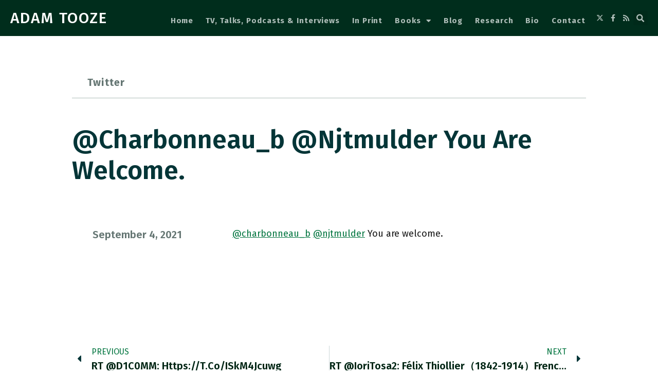

--- FILE ---
content_type: text/html; charset=UTF-8
request_url: https://adamtooze.com/2021/09/04/charbonneau_b-njtmulder-you-are-welcome/
body_size: 12652
content:
<!doctype html>
<html lang="en-US">
<head>
	<meta charset="UTF-8">
	<meta name="viewport" content="width=device-width, initial-scale=1">
	<link rel="profile" href="https://gmpg.org/xfn/11">
	<title>@charbonneau_b @njtmulder You are welcome. &#8211; ADAM TOOZE</title>
<meta name='robots' content='max-image-preview:large' />
	<style>img:is([sizes="auto" i], [sizes^="auto," i]) { contain-intrinsic-size: 3000px 1500px }</style>
	<link rel='dns-prefetch' href='//plausible.io' />
<link rel="alternate" type="application/rss+xml" title="ADAM TOOZE &raquo; Feed" href="https://adamtooze.com/feed/" />
<link rel="alternate" type="application/rss+xml" title="ADAM TOOZE &raquo; Comments Feed" href="https://adamtooze.com/comments/feed/" />
<script>
window._wpemojiSettings = {"baseUrl":"https:\/\/s.w.org\/images\/core\/emoji\/15.0.3\/72x72\/","ext":".png","svgUrl":"https:\/\/s.w.org\/images\/core\/emoji\/15.0.3\/svg\/","svgExt":".svg","source":{"concatemoji":"https:\/\/adamtooze.com\/wp-includes\/js\/wp-emoji-release.min.js?ver=6.7.4"}};
/*! This file is auto-generated */
!function(i,n){var o,s,e;function c(e){try{var t={supportTests:e,timestamp:(new Date).valueOf()};sessionStorage.setItem(o,JSON.stringify(t))}catch(e){}}function p(e,t,n){e.clearRect(0,0,e.canvas.width,e.canvas.height),e.fillText(t,0,0);var t=new Uint32Array(e.getImageData(0,0,e.canvas.width,e.canvas.height).data),r=(e.clearRect(0,0,e.canvas.width,e.canvas.height),e.fillText(n,0,0),new Uint32Array(e.getImageData(0,0,e.canvas.width,e.canvas.height).data));return t.every(function(e,t){return e===r[t]})}function u(e,t,n){switch(t){case"flag":return n(e,"\ud83c\udff3\ufe0f\u200d\u26a7\ufe0f","\ud83c\udff3\ufe0f\u200b\u26a7\ufe0f")?!1:!n(e,"\ud83c\uddfa\ud83c\uddf3","\ud83c\uddfa\u200b\ud83c\uddf3")&&!n(e,"\ud83c\udff4\udb40\udc67\udb40\udc62\udb40\udc65\udb40\udc6e\udb40\udc67\udb40\udc7f","\ud83c\udff4\u200b\udb40\udc67\u200b\udb40\udc62\u200b\udb40\udc65\u200b\udb40\udc6e\u200b\udb40\udc67\u200b\udb40\udc7f");case"emoji":return!n(e,"\ud83d\udc26\u200d\u2b1b","\ud83d\udc26\u200b\u2b1b")}return!1}function f(e,t,n){var r="undefined"!=typeof WorkerGlobalScope&&self instanceof WorkerGlobalScope?new OffscreenCanvas(300,150):i.createElement("canvas"),a=r.getContext("2d",{willReadFrequently:!0}),o=(a.textBaseline="top",a.font="600 32px Arial",{});return e.forEach(function(e){o[e]=t(a,e,n)}),o}function t(e){var t=i.createElement("script");t.src=e,t.defer=!0,i.head.appendChild(t)}"undefined"!=typeof Promise&&(o="wpEmojiSettingsSupports",s=["flag","emoji"],n.supports={everything:!0,everythingExceptFlag:!0},e=new Promise(function(e){i.addEventListener("DOMContentLoaded",e,{once:!0})}),new Promise(function(t){var n=function(){try{var e=JSON.parse(sessionStorage.getItem(o));if("object"==typeof e&&"number"==typeof e.timestamp&&(new Date).valueOf()<e.timestamp+604800&&"object"==typeof e.supportTests)return e.supportTests}catch(e){}return null}();if(!n){if("undefined"!=typeof Worker&&"undefined"!=typeof OffscreenCanvas&&"undefined"!=typeof URL&&URL.createObjectURL&&"undefined"!=typeof Blob)try{var e="postMessage("+f.toString()+"("+[JSON.stringify(s),u.toString(),p.toString()].join(",")+"));",r=new Blob([e],{type:"text/javascript"}),a=new Worker(URL.createObjectURL(r),{name:"wpTestEmojiSupports"});return void(a.onmessage=function(e){c(n=e.data),a.terminate(),t(n)})}catch(e){}c(n=f(s,u,p))}t(n)}).then(function(e){for(var t in e)n.supports[t]=e[t],n.supports.everything=n.supports.everything&&n.supports[t],"flag"!==t&&(n.supports.everythingExceptFlag=n.supports.everythingExceptFlag&&n.supports[t]);n.supports.everythingExceptFlag=n.supports.everythingExceptFlag&&!n.supports.flag,n.DOMReady=!1,n.readyCallback=function(){n.DOMReady=!0}}).then(function(){return e}).then(function(){var e;n.supports.everything||(n.readyCallback(),(e=n.source||{}).concatemoji?t(e.concatemoji):e.wpemoji&&e.twemoji&&(t(e.twemoji),t(e.wpemoji)))}))}((window,document),window._wpemojiSettings);
</script>
<style id='wp-emoji-styles-inline-css'>

	img.wp-smiley, img.emoji {
		display: inline !important;
		border: none !important;
		box-shadow: none !important;
		height: 1em !important;
		width: 1em !important;
		margin: 0 0.07em !important;
		vertical-align: -0.1em !important;
		background: none !important;
		padding: 0 !important;
	}
</style>
<link rel='stylesheet' id='wp-block-library-css' href='https://adamtooze.com/wp-includes/css/dist/block-library/style.min.css?ver=6.7.4' media='all' />
<style id='global-styles-inline-css'>
:root{--wp--preset--aspect-ratio--square: 1;--wp--preset--aspect-ratio--4-3: 4/3;--wp--preset--aspect-ratio--3-4: 3/4;--wp--preset--aspect-ratio--3-2: 3/2;--wp--preset--aspect-ratio--2-3: 2/3;--wp--preset--aspect-ratio--16-9: 16/9;--wp--preset--aspect-ratio--9-16: 9/16;--wp--preset--color--black: #000000;--wp--preset--color--cyan-bluish-gray: #abb8c3;--wp--preset--color--white: #ffffff;--wp--preset--color--pale-pink: #f78da7;--wp--preset--color--vivid-red: #cf2e2e;--wp--preset--color--luminous-vivid-orange: #ff6900;--wp--preset--color--luminous-vivid-amber: #fcb900;--wp--preset--color--light-green-cyan: #7bdcb5;--wp--preset--color--vivid-green-cyan: #00d084;--wp--preset--color--pale-cyan-blue: #8ed1fc;--wp--preset--color--vivid-cyan-blue: #0693e3;--wp--preset--color--vivid-purple: #9b51e0;--wp--preset--gradient--vivid-cyan-blue-to-vivid-purple: linear-gradient(135deg,rgba(6,147,227,1) 0%,rgb(155,81,224) 100%);--wp--preset--gradient--light-green-cyan-to-vivid-green-cyan: linear-gradient(135deg,rgb(122,220,180) 0%,rgb(0,208,130) 100%);--wp--preset--gradient--luminous-vivid-amber-to-luminous-vivid-orange: linear-gradient(135deg,rgba(252,185,0,1) 0%,rgba(255,105,0,1) 100%);--wp--preset--gradient--luminous-vivid-orange-to-vivid-red: linear-gradient(135deg,rgba(255,105,0,1) 0%,rgb(207,46,46) 100%);--wp--preset--gradient--very-light-gray-to-cyan-bluish-gray: linear-gradient(135deg,rgb(238,238,238) 0%,rgb(169,184,195) 100%);--wp--preset--gradient--cool-to-warm-spectrum: linear-gradient(135deg,rgb(74,234,220) 0%,rgb(151,120,209) 20%,rgb(207,42,186) 40%,rgb(238,44,130) 60%,rgb(251,105,98) 80%,rgb(254,248,76) 100%);--wp--preset--gradient--blush-light-purple: linear-gradient(135deg,rgb(255,206,236) 0%,rgb(152,150,240) 100%);--wp--preset--gradient--blush-bordeaux: linear-gradient(135deg,rgb(254,205,165) 0%,rgb(254,45,45) 50%,rgb(107,0,62) 100%);--wp--preset--gradient--luminous-dusk: linear-gradient(135deg,rgb(255,203,112) 0%,rgb(199,81,192) 50%,rgb(65,88,208) 100%);--wp--preset--gradient--pale-ocean: linear-gradient(135deg,rgb(255,245,203) 0%,rgb(182,227,212) 50%,rgb(51,167,181) 100%);--wp--preset--gradient--electric-grass: linear-gradient(135deg,rgb(202,248,128) 0%,rgb(113,206,126) 100%);--wp--preset--gradient--midnight: linear-gradient(135deg,rgb(2,3,129) 0%,rgb(40,116,252) 100%);--wp--preset--font-size--small: 13px;--wp--preset--font-size--medium: 20px;--wp--preset--font-size--large: 36px;--wp--preset--font-size--x-large: 42px;--wp--preset--spacing--20: 0.44rem;--wp--preset--spacing--30: 0.67rem;--wp--preset--spacing--40: 1rem;--wp--preset--spacing--50: 1.5rem;--wp--preset--spacing--60: 2.25rem;--wp--preset--spacing--70: 3.38rem;--wp--preset--spacing--80: 5.06rem;--wp--preset--shadow--natural: 6px 6px 9px rgba(0, 0, 0, 0.2);--wp--preset--shadow--deep: 12px 12px 50px rgba(0, 0, 0, 0.4);--wp--preset--shadow--sharp: 6px 6px 0px rgba(0, 0, 0, 0.2);--wp--preset--shadow--outlined: 6px 6px 0px -3px rgba(255, 255, 255, 1), 6px 6px rgba(0, 0, 0, 1);--wp--preset--shadow--crisp: 6px 6px 0px rgba(0, 0, 0, 1);}:root { --wp--style--global--content-size: 800px;--wp--style--global--wide-size: 1200px; }:where(body) { margin: 0; }.wp-site-blocks > .alignleft { float: left; margin-right: 2em; }.wp-site-blocks > .alignright { float: right; margin-left: 2em; }.wp-site-blocks > .aligncenter { justify-content: center; margin-left: auto; margin-right: auto; }:where(.wp-site-blocks) > * { margin-block-start: 24px; margin-block-end: 0; }:where(.wp-site-blocks) > :first-child { margin-block-start: 0; }:where(.wp-site-blocks) > :last-child { margin-block-end: 0; }:root { --wp--style--block-gap: 24px; }:root :where(.is-layout-flow) > :first-child{margin-block-start: 0;}:root :where(.is-layout-flow) > :last-child{margin-block-end: 0;}:root :where(.is-layout-flow) > *{margin-block-start: 24px;margin-block-end: 0;}:root :where(.is-layout-constrained) > :first-child{margin-block-start: 0;}:root :where(.is-layout-constrained) > :last-child{margin-block-end: 0;}:root :where(.is-layout-constrained) > *{margin-block-start: 24px;margin-block-end: 0;}:root :where(.is-layout-flex){gap: 24px;}:root :where(.is-layout-grid){gap: 24px;}.is-layout-flow > .alignleft{float: left;margin-inline-start: 0;margin-inline-end: 2em;}.is-layout-flow > .alignright{float: right;margin-inline-start: 2em;margin-inline-end: 0;}.is-layout-flow > .aligncenter{margin-left: auto !important;margin-right: auto !important;}.is-layout-constrained > .alignleft{float: left;margin-inline-start: 0;margin-inline-end: 2em;}.is-layout-constrained > .alignright{float: right;margin-inline-start: 2em;margin-inline-end: 0;}.is-layout-constrained > .aligncenter{margin-left: auto !important;margin-right: auto !important;}.is-layout-constrained > :where(:not(.alignleft):not(.alignright):not(.alignfull)){max-width: var(--wp--style--global--content-size);margin-left: auto !important;margin-right: auto !important;}.is-layout-constrained > .alignwide{max-width: var(--wp--style--global--wide-size);}body .is-layout-flex{display: flex;}.is-layout-flex{flex-wrap: wrap;align-items: center;}.is-layout-flex > :is(*, div){margin: 0;}body .is-layout-grid{display: grid;}.is-layout-grid > :is(*, div){margin: 0;}body{padding-top: 0px;padding-right: 0px;padding-bottom: 0px;padding-left: 0px;}a:where(:not(.wp-element-button)){text-decoration: underline;}:root :where(.wp-element-button, .wp-block-button__link){background-color: #32373c;border-width: 0;color: #fff;font-family: inherit;font-size: inherit;line-height: inherit;padding: calc(0.667em + 2px) calc(1.333em + 2px);text-decoration: none;}.has-black-color{color: var(--wp--preset--color--black) !important;}.has-cyan-bluish-gray-color{color: var(--wp--preset--color--cyan-bluish-gray) !important;}.has-white-color{color: var(--wp--preset--color--white) !important;}.has-pale-pink-color{color: var(--wp--preset--color--pale-pink) !important;}.has-vivid-red-color{color: var(--wp--preset--color--vivid-red) !important;}.has-luminous-vivid-orange-color{color: var(--wp--preset--color--luminous-vivid-orange) !important;}.has-luminous-vivid-amber-color{color: var(--wp--preset--color--luminous-vivid-amber) !important;}.has-light-green-cyan-color{color: var(--wp--preset--color--light-green-cyan) !important;}.has-vivid-green-cyan-color{color: var(--wp--preset--color--vivid-green-cyan) !important;}.has-pale-cyan-blue-color{color: var(--wp--preset--color--pale-cyan-blue) !important;}.has-vivid-cyan-blue-color{color: var(--wp--preset--color--vivid-cyan-blue) !important;}.has-vivid-purple-color{color: var(--wp--preset--color--vivid-purple) !important;}.has-black-background-color{background-color: var(--wp--preset--color--black) !important;}.has-cyan-bluish-gray-background-color{background-color: var(--wp--preset--color--cyan-bluish-gray) !important;}.has-white-background-color{background-color: var(--wp--preset--color--white) !important;}.has-pale-pink-background-color{background-color: var(--wp--preset--color--pale-pink) !important;}.has-vivid-red-background-color{background-color: var(--wp--preset--color--vivid-red) !important;}.has-luminous-vivid-orange-background-color{background-color: var(--wp--preset--color--luminous-vivid-orange) !important;}.has-luminous-vivid-amber-background-color{background-color: var(--wp--preset--color--luminous-vivid-amber) !important;}.has-light-green-cyan-background-color{background-color: var(--wp--preset--color--light-green-cyan) !important;}.has-vivid-green-cyan-background-color{background-color: var(--wp--preset--color--vivid-green-cyan) !important;}.has-pale-cyan-blue-background-color{background-color: var(--wp--preset--color--pale-cyan-blue) !important;}.has-vivid-cyan-blue-background-color{background-color: var(--wp--preset--color--vivid-cyan-blue) !important;}.has-vivid-purple-background-color{background-color: var(--wp--preset--color--vivid-purple) !important;}.has-black-border-color{border-color: var(--wp--preset--color--black) !important;}.has-cyan-bluish-gray-border-color{border-color: var(--wp--preset--color--cyan-bluish-gray) !important;}.has-white-border-color{border-color: var(--wp--preset--color--white) !important;}.has-pale-pink-border-color{border-color: var(--wp--preset--color--pale-pink) !important;}.has-vivid-red-border-color{border-color: var(--wp--preset--color--vivid-red) !important;}.has-luminous-vivid-orange-border-color{border-color: var(--wp--preset--color--luminous-vivid-orange) !important;}.has-luminous-vivid-amber-border-color{border-color: var(--wp--preset--color--luminous-vivid-amber) !important;}.has-light-green-cyan-border-color{border-color: var(--wp--preset--color--light-green-cyan) !important;}.has-vivid-green-cyan-border-color{border-color: var(--wp--preset--color--vivid-green-cyan) !important;}.has-pale-cyan-blue-border-color{border-color: var(--wp--preset--color--pale-cyan-blue) !important;}.has-vivid-cyan-blue-border-color{border-color: var(--wp--preset--color--vivid-cyan-blue) !important;}.has-vivid-purple-border-color{border-color: var(--wp--preset--color--vivid-purple) !important;}.has-vivid-cyan-blue-to-vivid-purple-gradient-background{background: var(--wp--preset--gradient--vivid-cyan-blue-to-vivid-purple) !important;}.has-light-green-cyan-to-vivid-green-cyan-gradient-background{background: var(--wp--preset--gradient--light-green-cyan-to-vivid-green-cyan) !important;}.has-luminous-vivid-amber-to-luminous-vivid-orange-gradient-background{background: var(--wp--preset--gradient--luminous-vivid-amber-to-luminous-vivid-orange) !important;}.has-luminous-vivid-orange-to-vivid-red-gradient-background{background: var(--wp--preset--gradient--luminous-vivid-orange-to-vivid-red) !important;}.has-very-light-gray-to-cyan-bluish-gray-gradient-background{background: var(--wp--preset--gradient--very-light-gray-to-cyan-bluish-gray) !important;}.has-cool-to-warm-spectrum-gradient-background{background: var(--wp--preset--gradient--cool-to-warm-spectrum) !important;}.has-blush-light-purple-gradient-background{background: var(--wp--preset--gradient--blush-light-purple) !important;}.has-blush-bordeaux-gradient-background{background: var(--wp--preset--gradient--blush-bordeaux) !important;}.has-luminous-dusk-gradient-background{background: var(--wp--preset--gradient--luminous-dusk) !important;}.has-pale-ocean-gradient-background{background: var(--wp--preset--gradient--pale-ocean) !important;}.has-electric-grass-gradient-background{background: var(--wp--preset--gradient--electric-grass) !important;}.has-midnight-gradient-background{background: var(--wp--preset--gradient--midnight) !important;}.has-small-font-size{font-size: var(--wp--preset--font-size--small) !important;}.has-medium-font-size{font-size: var(--wp--preset--font-size--medium) !important;}.has-large-font-size{font-size: var(--wp--preset--font-size--large) !important;}.has-x-large-font-size{font-size: var(--wp--preset--font-size--x-large) !important;}
:root :where(.wp-block-pullquote){font-size: 1.5em;line-height: 1.6;}
</style>
<link rel='stylesheet' id='contact-form-7-css' href='https://adamtooze.com/wp-content/plugins/contact-form-7/includes/css/styles.css?ver=6.0.4' media='all' />
<link rel='stylesheet' id='ivory-search-styles-css' href='https://adamtooze.com/wp-content/plugins/add-search-to-menu/public/css/ivory-search.min.css?ver=5.5.9' media='all' />
<link rel='stylesheet' id='hello-elementor-theme-style-css' href='https://adamtooze.com/wp-content/themes/hello-elementor/theme.min.css?ver=3.3.0' media='all' />
<link rel='stylesheet' id='hello-elementor-child-style-css' href='https://adamtooze.com/wp-content/themes/hello-theme-child-master/style.css?ver=1.0.0' media='all' />
<link rel='stylesheet' id='hello-elementor-css' href='https://adamtooze.com/wp-content/themes/hello-elementor/style.min.css?ver=3.3.0' media='all' />
<link rel='stylesheet' id='hello-elementor-header-footer-css' href='https://adamtooze.com/wp-content/themes/hello-elementor/header-footer.min.css?ver=3.3.0' media='all' />
<link rel='stylesheet' id='elementor-frontend-css' href='https://adamtooze.com/wp-content/plugins/elementor/assets/css/frontend.min.css?ver=3.27.6' media='all' />
<link rel='stylesheet' id='widget-heading-css' href='https://adamtooze.com/wp-content/plugins/elementor/assets/css/widget-heading.min.css?ver=3.27.6' media='all' />
<link rel='stylesheet' id='widget-search-form-css' href='https://adamtooze.com/wp-content/plugins/elementor-pro/assets/css/widget-search-form.min.css?ver=3.27.5' media='all' />
<link rel='stylesheet' id='elementor-icons-shared-0-css' href='https://adamtooze.com/wp-content/plugins/elementor/assets/lib/font-awesome/css/fontawesome.min.css?ver=5.15.3' media='all' />
<link rel='stylesheet' id='elementor-icons-fa-solid-css' href='https://adamtooze.com/wp-content/plugins/elementor/assets/lib/font-awesome/css/solid.min.css?ver=5.15.3' media='all' />
<link rel='stylesheet' id='widget-nav-menu-css' href='https://adamtooze.com/wp-content/plugins/elementor-pro/assets/css/widget-nav-menu.min.css?ver=3.27.5' media='all' />
<link rel='stylesheet' id='widget-icon-list-css' href='https://adamtooze.com/wp-content/plugins/elementor/assets/css/widget-icon-list.min.css?ver=3.27.6' media='all' />
<link rel='stylesheet' id='widget-text-editor-css' href='https://adamtooze.com/wp-content/plugins/elementor/assets/css/widget-text-editor.min.css?ver=3.27.6' media='all' />
<link rel='stylesheet' id='widget-post-info-css' href='https://adamtooze.com/wp-content/plugins/elementor-pro/assets/css/widget-post-info.min.css?ver=3.27.5' media='all' />
<link rel='stylesheet' id='elementor-icons-fa-regular-css' href='https://adamtooze.com/wp-content/plugins/elementor/assets/lib/font-awesome/css/regular.min.css?ver=5.15.3' media='all' />
<link rel='stylesheet' id='widget-image-css' href='https://adamtooze.com/wp-content/plugins/elementor/assets/css/widget-image.min.css?ver=3.27.6' media='all' />
<link rel='stylesheet' id='widget-post-navigation-css' href='https://adamtooze.com/wp-content/plugins/elementor-pro/assets/css/widget-post-navigation.min.css?ver=3.27.5' media='all' />
<link rel='stylesheet' id='widget-divider-css' href='https://adamtooze.com/wp-content/plugins/elementor/assets/css/widget-divider.min.css?ver=3.27.6' media='all' />
<link rel='stylesheet' id='widget-posts-css' href='https://adamtooze.com/wp-content/plugins/elementor-pro/assets/css/widget-posts.min.css?ver=3.27.5' media='all' />
<link rel='stylesheet' id='elementor-icons-css' href='https://adamtooze.com/wp-content/plugins/elementor/assets/lib/eicons/css/elementor-icons.min.css?ver=5.35.0' media='all' />
<link rel='stylesheet' id='elementor-post-149249-css' href='https://adamtooze.com/wp-content/uploads/elementor/css/post-149249.css?ver=1741533089' media='all' />
<link rel='stylesheet' id='uael-frontend-css' href='https://adamtooze.com/wp-content/plugins/ultimate-elementor/assets/min-css/uael-frontend.min.css?ver=1.38.2' media='all' />
<link rel='stylesheet' id='uael-teammember-social-icons-css' href='https://adamtooze.com/wp-content/plugins/elementor/assets/css/widget-social-icons.min.css?ver=3.24.0' media='all' />
<link rel='stylesheet' id='uael-social-share-icons-brands-css' href='https://adamtooze.com/wp-content/plugins/elementor/assets/lib/font-awesome/css/brands.css?ver=5.15.3' media='all' />
<link rel='stylesheet' id='uael-social-share-icons-fontawesome-css' href='https://adamtooze.com/wp-content/plugins/elementor/assets/lib/font-awesome/css/fontawesome.css?ver=5.15.3' media='all' />
<link rel='stylesheet' id='uael-nav-menu-icons-css' href='https://adamtooze.com/wp-content/plugins/elementor/assets/lib/font-awesome/css/solid.css?ver=5.15.3' media='all' />
<link rel='stylesheet' id='elementor-post-149514-css' href='https://adamtooze.com/wp-content/uploads/elementor/css/post-149514.css?ver=1741533865' media='all' />
<link rel='stylesheet' id='elementor-post-149255-css' href='https://adamtooze.com/wp-content/uploads/elementor/css/post-149255.css?ver=1741533757' media='all' />
<link rel='stylesheet' id='elementor-post-149930-css' href='https://adamtooze.com/wp-content/uploads/elementor/css/post-149930.css?ver=1741534128' media='all' />
<link rel='stylesheet' id='wpgdprc-front-css-css' href='https://adamtooze.com/wp-content/plugins/wp-gdpr-compliance/Assets/css/front.css?ver=1708489447' media='all' />
<style id='wpgdprc-front-css-inline-css'>
:root{--wp-gdpr--bar--background-color: #000000;--wp-gdpr--bar--color: #ffffff;--wp-gdpr--button--background-color: #ffffff;--wp-gdpr--button--background-color--darken: #d8d8d8;--wp-gdpr--button--color: #ffffff;}
</style>
<link rel='stylesheet' id='google-fonts-1-css' href='https://fonts.googleapis.com/css?family=Roboto%3A100%2C100italic%2C200%2C200italic%2C300%2C300italic%2C400%2C400italic%2C500%2C500italic%2C600%2C600italic%2C700%2C700italic%2C800%2C800italic%2C900%2C900italic%7CRoboto+Slab%3A100%2C100italic%2C200%2C200italic%2C300%2C300italic%2C400%2C400italic%2C500%2C500italic%2C600%2C600italic%2C700%2C700italic%2C800%2C800italic%2C900%2C900italic%7CFira+Sans%3A100%2C100italic%2C200%2C200italic%2C300%2C300italic%2C400%2C400italic%2C500%2C500italic%2C600%2C600italic%2C700%2C700italic%2C800%2C800italic%2C900%2C900italic&#038;display=auto&#038;ver=6.7.4' media='all' />
<link rel='stylesheet' id='elementor-icons-fa-brands-css' href='https://adamtooze.com/wp-content/plugins/elementor/assets/lib/font-awesome/css/brands.min.css?ver=5.15.3' media='all' />
<link rel="preconnect" href="https://fonts.gstatic.com/" crossorigin><script src="https://adamtooze.com/wp-includes/js/jquery/jquery.min.js?ver=3.7.1" id="jquery-core-js"></script>
<script src="https://adamtooze.com/wp-includes/js/jquery/jquery-migrate.min.js?ver=3.4.1" id="jquery-migrate-js"></script>
<script id="wpgdprc-front-js-js-extra">
var wpgdprcFront = {"ajaxUrl":"https:\/\/adamtooze.com\/wp-admin\/admin-ajax.php","ajaxNonce":"e56b6e4ea1","ajaxArg":"security","pluginPrefix":"wpgdprc","blogId":"1","isMultiSite":"","locale":"en_US","showSignUpModal":"","showFormModal":"","cookieName":"wpgdprc-consent","consentVersion":"","path":"\/","prefix":"wpgdprc"};
</script>
<script src="https://adamtooze.com/wp-content/plugins/wp-gdpr-compliance/Assets/js/front.min.js?ver=1708489447" id="wpgdprc-front-js-js"></script>
<link rel="https://api.w.org/" href="https://adamtooze.com/wp-json/" /><link rel="alternate" title="JSON" type="application/json" href="https://adamtooze.com/wp-json/wp/v2/posts/168899" /><link rel="EditURI" type="application/rsd+xml" title="RSD" href="https://adamtooze.com/xmlrpc.php?rsd" />
<meta name="generator" content="WordPress 6.7.4" />
<link rel="canonical" href="https://adamtooze.com/2021/09/04/charbonneau_b-njtmulder-you-are-welcome/" />
<link rel='shortlink' href='https://adamtooze.com/?p=168899' />
<link rel="alternate" title="oEmbed (JSON)" type="application/json+oembed" href="https://adamtooze.com/wp-json/oembed/1.0/embed?url=https%3A%2F%2Fadamtooze.com%2F2021%2F09%2F04%2Fcharbonneau_b-njtmulder-you-are-welcome%2F" />
<link rel="alternate" title="oEmbed (XML)" type="text/xml+oembed" href="https://adamtooze.com/wp-json/oembed/1.0/embed?url=https%3A%2F%2Fadamtooze.com%2F2021%2F09%2F04%2Fcharbonneau_b-njtmulder-you-are-welcome%2F&#038;format=xml" />
<meta name="cdp-version" content="1.4.9" />
<style data-eae-name="a9eB8__qm4E_">.__eae_cssd, .a9eB8__qm4E_ {unicode-bidi: bidi-override;direction: rtl;}</style>

<script> var __eae_open = function (str) { document.location.href = __eae_decode(str); }; var __eae_decode = function (str) { return str.replace(/[a-zA-Z]/g, function(c) { return String.fromCharCode( (c <= "Z" ? 90 : 122) >= (c = c.charCodeAt(0) + 13) ? c : c - 26 ); }); }; var __eae_decode_emails = function () { var __eae_emails = document.querySelectorAll(".__eae_r13"); for (var i = 0; i < __eae_emails.length; i++) { __eae_emails[i].textContent = __eae_decode(__eae_emails[i].textContent); } }; if (document.readyState !== "loading") { __eae_decode_emails(); } else if (document.addEventListener) { document.addEventListener("DOMContentLoaded", __eae_decode_emails); } else { document.attachEvent("onreadystatechange", function () { if (document.readyState !== "loading") __eae_decode_emails(); }); } var FjepcZw__ = function (str) { var r = function (a, d) { var map = "!\"#$%&'()*+,-./0123456789:;<=>?@ABCDEFGHIJKLMNOPQRSTUVWXYZ[\\]^_`abcdefghijklmnopqrstuvwxyz{|}~"; for (var i = 0; i < a.length; i++) { var pos = map.indexOf(a[i]); d += pos >= 0 ? map[(pos + 47) % 94] : a[i]; } return d; }; window.location.href = r(str, ""); }; document.addEventListener("copy", function (event) { if ( NodeList.prototype.forEach === undefined || Array.from === undefined || String.prototype.normalize === undefined || ! event.clipboardData ) { return; } var encoded = []; var copiedText = window.getSelection().toString().trim(); document.querySelectorAll( "." + document.querySelector("style[data-eae-name]").dataset.eaeName ).forEach(function (item) { encoded.push(item.innerText.trim()); }); if (! encoded.length) { return; } encoded.filter(function (value, index, self) { return self.indexOf(value) === index; }).map(function (item) { return { original: new RegExp(item.replace(/[-\/\\^$*+?.()|[\]{}]/g, "\\$&"), "ig"), reverse: Array.from(item.normalize("NFC")) .reverse() .join('') .replace(/[()]/g, "__eae__") }; }).forEach(function (item) { copiedText = copiedText.replace( item.original, item.reverse.replace("__eae__", "(").replace("__eae__", ")") ) }); event.clipboardData.setData("text/plain", copiedText); event.preventDefault(); }); </script>
<meta name="generator" content="Elementor 3.27.6; features: additional_custom_breakpoints; settings: css_print_method-external, google_font-enabled, font_display-auto">
			<style>
				.e-con.e-parent:nth-of-type(n+4):not(.e-lazyloaded):not(.e-no-lazyload),
				.e-con.e-parent:nth-of-type(n+4):not(.e-lazyloaded):not(.e-no-lazyload) * {
					background-image: none !important;
				}
				@media screen and (max-height: 1024px) {
					.e-con.e-parent:nth-of-type(n+3):not(.e-lazyloaded):not(.e-no-lazyload),
					.e-con.e-parent:nth-of-type(n+3):not(.e-lazyloaded):not(.e-no-lazyload) * {
						background-image: none !important;
					}
				}
				@media screen and (max-height: 640px) {
					.e-con.e-parent:nth-of-type(n+2):not(.e-lazyloaded):not(.e-no-lazyload),
					.e-con.e-parent:nth-of-type(n+2):not(.e-lazyloaded):not(.e-no-lazyload) * {
						background-image: none !important;
					}
				}
			</style>
			<link rel="icon" href="https://adamtooze.com/wp-content/uploads/2016/03/cropped-AdamTooze-1-32x32.png" sizes="32x32" />
<link rel="icon" href="https://adamtooze.com/wp-content/uploads/2016/03/cropped-AdamTooze-1-192x192.png" sizes="192x192" />
<link rel="apple-touch-icon" href="https://adamtooze.com/wp-content/uploads/2016/03/cropped-AdamTooze-1-180x180.png" />
<meta name="msapplication-TileImage" content="https://adamtooze.com/wp-content/uploads/2016/03/cropped-AdamTooze-1-270x270.png" />
</head>
<body class="post-template-default single single-post postid-168899 single-format-standard wp-embed-responsive hello-elementor theme-default elementor-default elementor-kit-149249 elementor-page-149930">


<a class="skip-link screen-reader-text" href="#content">Skip to content</a>

		<div data-elementor-type="header" data-elementor-id="149514" class="elementor elementor-149514 elementor-location-header" data-elementor-post-type="elementor_library">
					<section class="elementor-section elementor-top-section elementor-element elementor-element-029ee55 elementor-section-full_width elementor-section-content-middle elementor-section-height-default elementor-section-height-default" data-id="029ee55" data-element_type="section" data-settings="{&quot;background_background&quot;:&quot;classic&quot;}">
						<div class="elementor-container elementor-column-gap-default">
					<div class="elementor-column elementor-col-50 elementor-top-column elementor-element elementor-element-9fc9e27" data-id="9fc9e27" data-element_type="column">
			<div class="elementor-widget-wrap elementor-element-populated">
						<div class="elementor-element elementor-element-c068c49 elementor-widget__width-auto elementor-widget elementor-widget-theme-site-title elementor-widget-heading" data-id="c068c49" data-element_type="widget" data-widget_type="theme-site-title.default">
				<div class="elementor-widget-container">
					<h1 class="elementor-heading-title elementor-size-default"><a href="https://adamtooze.com">ADAM TOOZE</a></h1>				</div>
				</div>
					</div>
		</div>
				<div class="elementor-column elementor-col-50 elementor-top-column elementor-element elementor-element-09718ec" data-id="09718ec" data-element_type="column">
			<div class="elementor-widget-wrap elementor-element-populated">
						<div class="elementor-element elementor-element-49816ce5 elementor-widget__width-auto elementor-search-form--skin-full_screen elementor-hidden-desktop elementor-widget elementor-widget-search-form" data-id="49816ce5" data-element_type="widget" data-settings="{&quot;skin&quot;:&quot;full_screen&quot;}" data-widget_type="search-form.default">
				<div class="elementor-widget-container">
							<search role="search">
			<form class="elementor-search-form" action="https://adamtooze.com" method="get">
												<div class="elementor-search-form__toggle" role="button" tabindex="0" aria-label="Search">
					<i aria-hidden="true" class="fas fa-search"></i>				</div>
								<div class="elementor-search-form__container">
					<label class="elementor-screen-only" for="elementor-search-form-49816ce5">Search</label>

					
					<input id="elementor-search-form-49816ce5" placeholder="" class="elementor-search-form__input" type="search" name="s" value="">
					
					
										<div class="dialog-lightbox-close-button dialog-close-button" role="button" tabindex="0" aria-label="Close this search box.">
						<i aria-hidden="true" class="eicon-close"></i>					</div>
									</div>
			</form>
		</search>
						</div>
				</div>
				<div class="elementor-element elementor-element-6b77331 elementor-nav-menu__align-end elementor-nav-menu--stretch elementor-nav-menu__text-align-center elementor-widget__width-auto elementor-nav-menu--dropdown-tablet elementor-nav-menu--toggle elementor-nav-menu--burger elementor-widget elementor-widget-nav-menu" data-id="6b77331" data-element_type="widget" data-settings="{&quot;full_width&quot;:&quot;stretch&quot;,&quot;layout&quot;:&quot;horizontal&quot;,&quot;submenu_icon&quot;:{&quot;value&quot;:&quot;&lt;i class=\&quot;fas fa-caret-down\&quot;&gt;&lt;\/i&gt;&quot;,&quot;library&quot;:&quot;fa-solid&quot;},&quot;toggle&quot;:&quot;burger&quot;}" data-widget_type="nav-menu.default">
				<div class="elementor-widget-container">
								<nav aria-label="Menu" class="elementor-nav-menu--main elementor-nav-menu__container elementor-nav-menu--layout-horizontal e--pointer-underline e--animation-fade">
				<ul id="menu-1-6b77331" class="elementor-nav-menu"><li class="menu-item menu-item-type-post_type menu-item-object-page menu-item-home menu-item-137884"><a href="https://adamtooze.com/" class="elementor-item">Home</a></li>
<li class="menu-item menu-item-type-post_type menu-item-object-page menu-item-149692"><a href="https://adamtooze.com/talks/" class="elementor-item">TV, Talks, Podcasts &#038; Interviews</a></li>
<li class="menu-item menu-item-type-post_type menu-item-object-page menu-item-52126"><a href="https://adamtooze.com/in-print/" class="elementor-item">In Print</a></li>
<li class="menu-item menu-item-type-post_type menu-item-object-page menu-item-has-children menu-item-149549"><a href="https://adamtooze.com/books/" class="elementor-item">Books</a>
<ul class="sub-menu elementor-nav-menu--dropdown">
	<li class="menu-item menu-item-type-post_type menu-item-object-page menu-item-169572"><a href="https://adamtooze.com/shutdown/" class="elementor-sub-item">Shutdown</a></li>
	<li class="menu-item menu-item-type-post_type menu-item-object-page menu-item-149550"><a href="https://adamtooze.com/crashed/" class="elementor-sub-item">Crashed</a></li>
	<li class="menu-item menu-item-type-post_type menu-item-object-page menu-item-149846"><a href="https://adamtooze.com/the-deluge/" class="elementor-sub-item">The Deluge</a></li>
	<li class="menu-item menu-item-type-post_type menu-item-object-page menu-item-149848"><a href="https://adamtooze.com/the-wages-of-destruction/" class="elementor-sub-item">The Wages of Destruction</a></li>
	<li class="menu-item menu-item-type-post_type menu-item-object-page menu-item-149847"><a href="https://adamtooze.com/the-cambridge-history-of-the-second-world-war/" class="elementor-sub-item">The Cambridge History of the Second World War</a></li>
	<li class="menu-item menu-item-type-post_type menu-item-object-page menu-item-149849"><a href="https://adamtooze.com/statistics-and-the-german-state/" class="elementor-sub-item">Statistics and the German State</a></li>
	<li class="menu-item menu-item-type-post_type menu-item-object-page menu-item-149845"><a href="https://adamtooze.com/normalitat-und-fragilitat/" class="elementor-sub-item">Normalität und Fragilität: Demokratie nach dem Ersten Weltkrieg</a></li>
</ul>
</li>
<li class="menu-item menu-item-type-post_type menu-item-object-page menu-item-149322"><a href="https://adamtooze.com/blog/" class="elementor-item">Blog</a></li>
<li class="menu-item menu-item-type-post_type menu-item-object-page menu-item-51320"><a href="https://adamtooze.com/research/" class="elementor-item">Research</a></li>
<li class="menu-item menu-item-type-post_type menu-item-object-page menu-item-149693"><a href="https://adamtooze.com/bio/" class="elementor-item">Bio</a></li>
<li class="menu-item menu-item-type-post_type menu-item-object-page menu-item-52217"><a href="https://adamtooze.com/contact/" class="elementor-item">Contact</a></li>
</ul>			</nav>
					<div class="elementor-menu-toggle" role="button" tabindex="0" aria-label="Menu Toggle" aria-expanded="false">
			<i aria-hidden="true" role="presentation" class="elementor-menu-toggle__icon--open eicon-menu-bar"></i><i aria-hidden="true" role="presentation" class="elementor-menu-toggle__icon--close eicon-close"></i>		</div>
					<nav class="elementor-nav-menu--dropdown elementor-nav-menu__container" aria-hidden="true">
				<ul id="menu-2-6b77331" class="elementor-nav-menu"><li class="menu-item menu-item-type-post_type menu-item-object-page menu-item-home menu-item-137884"><a href="https://adamtooze.com/" class="elementor-item" tabindex="-1">Home</a></li>
<li class="menu-item menu-item-type-post_type menu-item-object-page menu-item-149692"><a href="https://adamtooze.com/talks/" class="elementor-item" tabindex="-1">TV, Talks, Podcasts &#038; Interviews</a></li>
<li class="menu-item menu-item-type-post_type menu-item-object-page menu-item-52126"><a href="https://adamtooze.com/in-print/" class="elementor-item" tabindex="-1">In Print</a></li>
<li class="menu-item menu-item-type-post_type menu-item-object-page menu-item-has-children menu-item-149549"><a href="https://adamtooze.com/books/" class="elementor-item" tabindex="-1">Books</a>
<ul class="sub-menu elementor-nav-menu--dropdown">
	<li class="menu-item menu-item-type-post_type menu-item-object-page menu-item-169572"><a href="https://adamtooze.com/shutdown/" class="elementor-sub-item" tabindex="-1">Shutdown</a></li>
	<li class="menu-item menu-item-type-post_type menu-item-object-page menu-item-149550"><a href="https://adamtooze.com/crashed/" class="elementor-sub-item" tabindex="-1">Crashed</a></li>
	<li class="menu-item menu-item-type-post_type menu-item-object-page menu-item-149846"><a href="https://adamtooze.com/the-deluge/" class="elementor-sub-item" tabindex="-1">The Deluge</a></li>
	<li class="menu-item menu-item-type-post_type menu-item-object-page menu-item-149848"><a href="https://adamtooze.com/the-wages-of-destruction/" class="elementor-sub-item" tabindex="-1">The Wages of Destruction</a></li>
	<li class="menu-item menu-item-type-post_type menu-item-object-page menu-item-149847"><a href="https://adamtooze.com/the-cambridge-history-of-the-second-world-war/" class="elementor-sub-item" tabindex="-1">The Cambridge History of the Second World War</a></li>
	<li class="menu-item menu-item-type-post_type menu-item-object-page menu-item-149849"><a href="https://adamtooze.com/statistics-and-the-german-state/" class="elementor-sub-item" tabindex="-1">Statistics and the German State</a></li>
	<li class="menu-item menu-item-type-post_type menu-item-object-page menu-item-149845"><a href="https://adamtooze.com/normalitat-und-fragilitat/" class="elementor-sub-item" tabindex="-1">Normalität und Fragilität: Demokratie nach dem Ersten Weltkrieg</a></li>
</ul>
</li>
<li class="menu-item menu-item-type-post_type menu-item-object-page menu-item-149322"><a href="https://adamtooze.com/blog/" class="elementor-item" tabindex="-1">Blog</a></li>
<li class="menu-item menu-item-type-post_type menu-item-object-page menu-item-51320"><a href="https://adamtooze.com/research/" class="elementor-item" tabindex="-1">Research</a></li>
<li class="menu-item menu-item-type-post_type menu-item-object-page menu-item-149693"><a href="https://adamtooze.com/bio/" class="elementor-item" tabindex="-1">Bio</a></li>
<li class="menu-item menu-item-type-post_type menu-item-object-page menu-item-52217"><a href="https://adamtooze.com/contact/" class="elementor-item" tabindex="-1">Contact</a></li>
</ul>			</nav>
						</div>
				</div>
				<div class="elementor-element elementor-element-5c94303e elementor-icon-list--layout-inline elementor-align-right elementor-mobile-align-left elementor-widget__width-auto elementor-hidden-tablet elementor-hidden-phone elementor-list-item-link-full_width elementor-widget elementor-widget-icon-list" data-id="5c94303e" data-element_type="widget" data-widget_type="icon-list.default">
				<div class="elementor-widget-container">
							<ul class="elementor-icon-list-items elementor-inline-items">
							<li class="elementor-icon-list-item elementor-inline-item">
											<a href="https://x.com/adam_tooze">

												<span class="elementor-icon-list-icon">
							<i aria-hidden="true" class="fab fa-x-twitter"></i>						</span>
										<span class="elementor-icon-list-text"></span>
											</a>
									</li>
								<li class="elementor-icon-list-item elementor-inline-item">
											<a href="https://www.facebook.com/adam.tooze.3">

												<span class="elementor-icon-list-icon">
							<i aria-hidden="true" class="fab fa-facebook-f"></i>						</span>
										<span class="elementor-icon-list-text"></span>
											</a>
									</li>
								<li class="elementor-icon-list-item elementor-inline-item">
											<a href="/feed">

												<span class="elementor-icon-list-icon">
							<i aria-hidden="true" class="fas fa-rss"></i>						</span>
										<span class="elementor-icon-list-text"></span>
											</a>
									</li>
						</ul>
						</div>
				</div>
				<div class="elementor-element elementor-element-3af4f5c6 elementor-widget__width-auto elementor-search-form--skin-full_screen elementor-hidden-tablet elementor-hidden-phone elementor-widget elementor-widget-search-form" data-id="3af4f5c6" data-element_type="widget" data-settings="{&quot;skin&quot;:&quot;full_screen&quot;}" data-widget_type="search-form.default">
				<div class="elementor-widget-container">
							<search role="search">
			<form class="elementor-search-form" action="https://adamtooze.com" method="get">
												<div class="elementor-search-form__toggle" role="button" tabindex="0" aria-label="Search">
					<i aria-hidden="true" class="fas fa-search"></i>				</div>
								<div class="elementor-search-form__container">
					<label class="elementor-screen-only" for="elementor-search-form-3af4f5c6">Search</label>

					
					<input id="elementor-search-form-3af4f5c6" placeholder="" class="elementor-search-form__input" type="search" name="s" value="">
					
					
										<div class="dialog-lightbox-close-button dialog-close-button" role="button" tabindex="0" aria-label="Close this search box.">
						<i aria-hidden="true" class="eicon-close"></i>					</div>
									</div>
			</form>
		</search>
						</div>
				</div>
					</div>
		</div>
					</div>
		</section>
				</div>
				<div data-elementor-type="single" data-elementor-id="149930" class="elementor elementor-149930 elementor-location-single post-168899 post type-post status-publish format-standard hentry category-twitter" data-elementor-post-type="elementor_library">
					<section class="elementor-section elementor-top-section elementor-element elementor-element-69679998 elementor-section-boxed elementor-section-height-default elementor-section-height-default" data-id="69679998" data-element_type="section">
						<div class="elementor-container elementor-column-gap-default">
					<div class="elementor-column elementor-col-100 elementor-top-column elementor-element elementor-element-c4d4efc" data-id="c4d4efc" data-element_type="column">
			<div class="elementor-widget-wrap elementor-element-populated">
						<div class="elementor-element elementor-element-2be3d4e9 elementor-widget elementor-widget-heading" data-id="2be3d4e9" data-element_type="widget" data-widget_type="heading.default">
				<div class="elementor-widget-container">
					<h5 class="elementor-heading-title elementor-size-default"><a href="https://adamtooze.com/category/twitter/" rel="tag">Twitter</a></h5>				</div>
				</div>
				<div class="elementor-element elementor-element-5dc694e6 elementor-widget elementor-widget-theme-post-title elementor-page-title elementor-widget-heading" data-id="5dc694e6" data-element_type="widget" data-widget_type="theme-post-title.default">
				<div class="elementor-widget-container">
					<h1 class="elementor-heading-title elementor-size-default">@charbonneau_b @njtmulder You are welcome.</h1>				</div>
				</div>
					</div>
		</div>
					</div>
		</section>
				<section class="elementor-section elementor-top-section elementor-element elementor-element-65d078a9 elementor-section-boxed elementor-section-height-default elementor-section-height-default" data-id="65d078a9" data-element_type="section">
						<div class="elementor-container elementor-column-gap-default">
					<div class="elementor-column elementor-col-50 elementor-top-column elementor-element elementor-element-39c09b9f" data-id="39c09b9f" data-element_type="column">
			<div class="elementor-widget-wrap elementor-element-populated">
						<div class="elementor-element elementor-element-22eaf29a elementor-align-left elementor-widget elementor-widget-post-info" data-id="22eaf29a" data-element_type="widget" data-widget_type="post-info.default">
				<div class="elementor-widget-container">
							<ul class="elementor-inline-items elementor-icon-list-items elementor-post-info">
								<li class="elementor-icon-list-item elementor-repeater-item-7c9c5de elementor-inline-item" itemprop="datePublished">
										<span class="elementor-icon-list-icon">
								<i aria-hidden="true" class="fas fa-calendar"></i>							</span>
									<span class="elementor-icon-list-text elementor-post-info__item elementor-post-info__item--type-date">
										<time>September 4, 2021</time>					</span>
								</li>
				</ul>
						</div>
				</div>
					</div>
		</div>
				<div class="elementor-column elementor-col-50 elementor-top-column elementor-element elementor-element-410e3198" data-id="410e3198" data-element_type="column">
			<div class="elementor-widget-wrap elementor-element-populated">
						<div class="elementor-element elementor-element-7771a88c elementor-widget elementor-widget-theme-post-content" data-id="7771a88c" data-element_type="widget" data-widget_type="theme-post-content.default">
				<div class="elementor-widget-container">
					<p><a class="tweet-url username" href="http://twitter.com/charbonneau_b" rel="external noopener" target="_blank">@charbonneau_b</a> <a class="tweet-url username" href="http://twitter.com/njtmulder" rel="external noopener" target="_blank">@njtmulder</a> You are welcome.</p>
				</div>
				</div>
					</div>
		</div>
					</div>
		</section>
				<section class="elementor-section elementor-top-section elementor-element elementor-element-7f0ba206 elementor-section-boxed elementor-section-height-default elementor-section-height-default" data-id="7f0ba206" data-element_type="section">
						<div class="elementor-container elementor-column-gap-default">
					<div class="elementor-column elementor-col-100 elementor-top-column elementor-element elementor-element-7e3e48c" data-id="7e3e48c" data-element_type="column">
			<div class="elementor-widget-wrap elementor-element-populated">
						<div class="elementor-element elementor-element-4d361e4c elementor-post-navigation-borders-yes elementor-widget elementor-widget-post-navigation" data-id="4d361e4c" data-element_type="widget" data-widget_type="post-navigation.default">
				<div class="elementor-widget-container">
							<div class="elementor-post-navigation">
			<div class="elementor-post-navigation__prev elementor-post-navigation__link">
				<a href="https://adamtooze.com/2021/09/04/rt-d1c0mm-https-t-co-iskm4jcuwg/" rel="prev"><span class="post-navigation__arrow-wrapper post-navigation__arrow-prev"><i class="fa fa-caret-left" aria-hidden="true"></i><span class="elementor-screen-only">Prev</span></span><span class="elementor-post-navigation__link__prev"><span class="post-navigation__prev--label">Previous</span><span class="post-navigation__prev--title">RT @D1C0MM: https://t.co/ISkM4Jcuwg</span></span></a>			</div>
							<div class="elementor-post-navigation__separator-wrapper">
					<div class="elementor-post-navigation__separator"></div>
				</div>
						<div class="elementor-post-navigation__next elementor-post-navigation__link">
				<a href="https://adamtooze.com/2021/09/04/rt-ioritosa2-felix-thiollier%ef%bc%881842-1914%ef%bc%89french-photographer-woman-and-horse-france-1899-bnwphotography-1800s-1890s-felixthioll/" rel="next"><span class="elementor-post-navigation__link__next"><span class="post-navigation__next--label">Next</span><span class="post-navigation__next--title">RT @IoriTosa2: Félix Thiollier（1842-1914）French photographer. &quot;Woman and Horse&quot; France, 1899 #bnwphotography #1800s #1890s #FélixThioll…</span></span><span class="post-navigation__arrow-wrapper post-navigation__arrow-next"><i class="fa fa-caret-right" aria-hidden="true"></i><span class="elementor-screen-only">Next</span></span></a>			</div>
		</div>
						</div>
				</div>
					</div>
		</div>
					</div>
		</section>
				<section class="elementor-section elementor-top-section elementor-element elementor-element-51d5ad62 elementor-section-full_width elementor-section-height-default elementor-section-height-default" data-id="51d5ad62" data-element_type="section" data-settings="{&quot;background_background&quot;:&quot;classic&quot;}">
						<div class="elementor-container elementor-column-gap-default">
					<div class="elementor-column elementor-col-100 elementor-top-column elementor-element elementor-element-69fc7856" data-id="69fc7856" data-element_type="column">
			<div class="elementor-widget-wrap elementor-element-populated">
						<div class="elementor-element elementor-element-5486ec6d elementor-widget-divider--view-line_text elementor-widget-divider--element-align-right elementor-widget elementor-widget-divider" data-id="5486ec6d" data-element_type="widget" data-widget_type="divider.default">
				<div class="elementor-widget-container">
							<div class="elementor-divider">
			<span class="elementor-divider-separator">
							<span class="elementor-divider__text elementor-divider__element">
				related posts				</span>
						</span>
		</div>
						</div>
				</div>
				<div class="elementor-element elementor-element-b95dc53 elementor-grid-tablet-3 elementor-grid-3 elementor-grid-mobile-1 elementor-posts--thumbnail-top elementor-widget elementor-widget-posts" data-id="b95dc53" data-element_type="widget" data-settings="{&quot;classic_row_gap&quot;:{&quot;unit&quot;:&quot;px&quot;,&quot;size&quot;:&quot;30&quot;,&quot;sizes&quot;:[]},&quot;classic_columns_tablet&quot;:&quot;3&quot;,&quot;classic_columns&quot;:&quot;3&quot;,&quot;classic_columns_mobile&quot;:&quot;1&quot;,&quot;classic_row_gap_tablet&quot;:{&quot;unit&quot;:&quot;px&quot;,&quot;size&quot;:&quot;&quot;,&quot;sizes&quot;:[]},&quot;classic_row_gap_mobile&quot;:{&quot;unit&quot;:&quot;px&quot;,&quot;size&quot;:&quot;&quot;,&quot;sizes&quot;:[]}}" data-widget_type="posts.classic">
				<div class="elementor-widget-container">
							<div class="elementor-posts-container elementor-posts elementor-posts--skin-classic elementor-grid">
				<article class="elementor-post elementor-grid-item post-182811 post type-post status-publish format-standard hentry category-twitter">
				<div class="elementor-post__text">
				<h3 class="elementor-post__title">
			<a href="https://adamtooze.com/2023/05/18/rt-bjmbraun-how-to-be-an-effective-political-economist-laser-focus-on-the-neuralgic-points-of-the-state-market-nexus-follow/" >
				RT @BJMbraun: How to be an effective political economist: Laser focus on the neuralgic points of the state-market nexus, follow			</a>
		</h3>
				<div class="elementor-post__meta-data">
					<span class="elementor-post-date">
			May 18, 2023		</span>
				</div>
				<div class="elementor-post__excerpt">
			<p>RT @BJMbraun: How to be an effective political economist: Laser focus on the neuralgic points of the state-market nexus, follow the money,…</p>
		</div>
		
		<a class="elementor-post__read-more" href="https://adamtooze.com/2023/05/18/rt-bjmbraun-how-to-be-an-effective-political-economist-laser-focus-on-the-neuralgic-points-of-the-state-market-nexus-follow/" aria-label="Read more about RT @BJMbraun: How to be an effective political economist: Laser focus on the neuralgic points of the state-market nexus, follow" tabindex="-1" >
			Read More		</a>

				</div>
				</article>
				<article class="elementor-post elementor-grid-item post-182812 post type-post status-publish format-standard hentry category-twitter">
				<div class="elementor-post__text">
				<h3 class="elementor-post__title">
			<a href="https://adamtooze.com/2023/05/18/rt-cmmonwealth-new-after-the-us-inflation-reduction-act-ira-a-state-led-green-transition-is-no-longer-a-yes-or/" >
				RT @Cmmonwealth: NEW: After the US Inflation Reduction Act (IRA), a state-led green transition is no longer a “yes or			</a>
		</h3>
				<div class="elementor-post__meta-data">
					<span class="elementor-post-date">
			May 18, 2023		</span>
				</div>
				<div class="elementor-post__excerpt">
			<p>RT @Cmmonwealth: NEW: After the US Inflation Reduction Act (IRA), a state-led green transition is no longer a “yes or no” question; it’s mo…</p>
		</div>
		
		<a class="elementor-post__read-more" href="https://adamtooze.com/2023/05/18/rt-cmmonwealth-new-after-the-us-inflation-reduction-act-ira-a-state-led-green-transition-is-no-longer-a-yes-or/" aria-label="Read more about RT @Cmmonwealth: NEW: After the US Inflation Reduction Act (IRA), a state-led green transition is no longer a “yes or" tabindex="-1" >
			Read More		</a>

				</div>
				</article>
				<article class="elementor-post elementor-grid-item post-182813 post type-post status-publish format-standard hentry category-twitter">
				<div class="elementor-post__text">
				<h3 class="elementor-post__title">
			<a href="https://adamtooze.com/2023/05/18/rt-tedfertik-jerometenk-monkeycageblog-from-2021-but-this-from-thoatley-bentleyballan-joannailewis-is-excellent-https-t-co-i37qjor/" >
				RT @tedfertik: @jerometenk @monkeycageblog From 2021 but this from @thoatley @bentleyballan @JoannaILewis is excellent https://t.co/i37QjOr…			</a>
		</h3>
				<div class="elementor-post__meta-data">
					<span class="elementor-post-date">
			May 18, 2023		</span>
				</div>
				<div class="elementor-post__excerpt">
			<p>RT @tedfertik: @jerometenk @monkeycageblog From 2021 but this from @thoatley @bentleyballan @JoannaILewis is excellent https://t.co/i37QjOr…</p>
		</div>
		
		<a class="elementor-post__read-more" href="https://adamtooze.com/2023/05/18/rt-tedfertik-jerometenk-monkeycageblog-from-2021-but-this-from-thoatley-bentleyballan-joannailewis-is-excellent-https-t-co-i37qjor/" aria-label="Read more about RT @tedfertik: @jerometenk @monkeycageblog From 2021 but this from @thoatley @bentleyballan @JoannaILewis is excellent https://t.co/i37QjOr…" tabindex="-1" >
			Read More		</a>

				</div>
				</article>
				</div>
		
						</div>
				</div>
					</div>
		</div>
					</div>
		</section>
				</div>
				<div data-elementor-type="footer" data-elementor-id="149255" class="elementor elementor-149255 elementor-location-footer" data-elementor-post-type="elementor_library">
					<section class="elementor-section elementor-top-section elementor-element elementor-element-70b4a29b elementor-section-full_width elementor-section-content-middle elementor-section-height-default elementor-section-height-default" data-id="70b4a29b" data-element_type="section" data-settings="{&quot;background_background&quot;:&quot;classic&quot;}">
						<div class="elementor-container elementor-column-gap-no">
					<div class="elementor-column elementor-col-100 elementor-top-column elementor-element elementor-element-5f1445ad" data-id="5f1445ad" data-element_type="column">
			<div class="elementor-widget-wrap elementor-element-populated">
						<div class="elementor-element elementor-element-1af5abda elementor-widget__width-auto elementor-widget elementor-widget-text-editor" data-id="1af5abda" data-element_type="widget" data-widget_type="text-editor.default">
				<div class="elementor-widget-container">
									<p>© 2025 Adam Tooze. All Rights Reserved. <a href="/privacy-policy/">Privacy policy.</a> Design by <a href="http://katemarsh.com" target="_blank" rel="noopener">Kate Marsh.</a></p>								</div>
				</div>
				<div class="elementor-element elementor-element-8869149 elementor-icon-list--layout-inline elementor-align-center elementor-tablet-align-right elementor-mobile-align-left elementor-widget__width-auto elementor-list-item-link-full_width elementor-widget elementor-widget-icon-list" data-id="8869149" data-element_type="widget" data-widget_type="icon-list.default">
				<div class="elementor-widget-container">
							<ul class="elementor-icon-list-items elementor-inline-items">
							<li class="elementor-icon-list-item elementor-inline-item">
											<a href="https://x.com/adam_tooze" target="_blank" rel="nofollow">

												<span class="elementor-icon-list-icon">
							<i aria-hidden="true" class="fab fa-x-twitter"></i>						</span>
										<span class="elementor-icon-list-text"></span>
											</a>
									</li>
								<li class="elementor-icon-list-item elementor-inline-item">
											<a href="https://www.facebook.com/adam.tooze.3" target="_blank" rel="nofollow">

												<span class="elementor-icon-list-icon">
							<i aria-hidden="true" class="fab fa-facebook-f"></i>						</span>
										<span class="elementor-icon-list-text"></span>
											</a>
									</li>
								<li class="elementor-icon-list-item elementor-inline-item">
											<a href="/feed" target="_blank" rel="nofollow">

												<span class="elementor-icon-list-icon">
							<i aria-hidden="true" class="fas fa-rss"></i>						</span>
										<span class="elementor-icon-list-text"></span>
											</a>
									</li>
						</ul>
						</div>
				</div>
					</div>
		</div>
					</div>
		</section>
				</div>
		
			<script>
				const lazyloadRunObserver = () => {
					const lazyloadBackgrounds = document.querySelectorAll( `.e-con.e-parent:not(.e-lazyloaded)` );
					const lazyloadBackgroundObserver = new IntersectionObserver( ( entries ) => {
						entries.forEach( ( entry ) => {
							if ( entry.isIntersecting ) {
								let lazyloadBackground = entry.target;
								if( lazyloadBackground ) {
									lazyloadBackground.classList.add( 'e-lazyloaded' );
								}
								lazyloadBackgroundObserver.unobserve( entry.target );
							}
						});
					}, { rootMargin: '200px 0px 200px 0px' } );
					lazyloadBackgrounds.forEach( ( lazyloadBackground ) => {
						lazyloadBackgroundObserver.observe( lazyloadBackground );
					} );
				};
				const events = [
					'DOMContentLoaded',
					'elementor/lazyload/observe',
				];
				events.forEach( ( event ) => {
					document.addEventListener( event, lazyloadRunObserver );
				} );
			</script>
			<script src="https://adamtooze.com/wp-includes/js/dist/hooks.min.js?ver=4d63a3d491d11ffd8ac6" id="wp-hooks-js"></script>
<script src="https://adamtooze.com/wp-includes/js/dist/i18n.min.js?ver=5e580eb46a90c2b997e6" id="wp-i18n-js"></script>
<script id="wp-i18n-js-after">
wp.i18n.setLocaleData( { 'text direction\u0004ltr': [ 'ltr' ] } );
</script>
<script src="https://adamtooze.com/wp-content/plugins/contact-form-7/includes/swv/js/index.js?ver=6.0.4" id="swv-js"></script>
<script id="contact-form-7-js-before">
var wpcf7 = {
    "api": {
        "root": "https:\/\/adamtooze.com\/wp-json\/",
        "namespace": "contact-form-7\/v1"
    }
};
</script>
<script src="https://adamtooze.com/wp-content/plugins/contact-form-7/includes/js/index.js?ver=6.0.4" id="contact-form-7-js"></script>
<script async src="https://plausible.io/js/plausible.js" data-domain="adamtooze.com"></script><script>window.plausible = window.plausible || function() { (window.plausible.q = window.plausible.q || []).push(arguments) }</script><script src="https://adamtooze.com/wp-content/plugins/elementor-pro/assets/lib/smartmenus/jquery.smartmenus.min.js?ver=1.2.1" id="smartmenus-js"></script>
<script src="https://adamtooze.com/wp-includes/js/imagesloaded.min.js?ver=5.0.0" id="imagesloaded-js"></script>
<script id="ivory-search-scripts-js-extra">
var IvorySearchVars = {"is_analytics_enabled":"1"};
</script>
<script src="https://adamtooze.com/wp-content/plugins/add-search-to-menu/public/js/ivory-search.min.js?ver=5.5.9" id="ivory-search-scripts-js"></script>
<script src="https://adamtooze.com/wp-content/plugins/elementor-pro/assets/js/webpack-pro.runtime.min.js?ver=3.27.5" id="elementor-pro-webpack-runtime-js"></script>
<script src="https://adamtooze.com/wp-content/plugins/elementor/assets/js/webpack.runtime.min.js?ver=3.27.6" id="elementor-webpack-runtime-js"></script>
<script src="https://adamtooze.com/wp-content/plugins/elementor/assets/js/frontend-modules.min.js?ver=3.27.6" id="elementor-frontend-modules-js"></script>
<script id="elementor-pro-frontend-js-before">
var ElementorProFrontendConfig = {"ajaxurl":"https:\/\/adamtooze.com\/wp-admin\/admin-ajax.php","nonce":"e2331fc469","urls":{"assets":"https:\/\/adamtooze.com\/wp-content\/plugins\/elementor-pro\/assets\/","rest":"https:\/\/adamtooze.com\/wp-json\/"},"settings":{"lazy_load_background_images":true},"popup":{"hasPopUps":false},"shareButtonsNetworks":{"facebook":{"title":"Facebook","has_counter":true},"twitter":{"title":"Twitter"},"linkedin":{"title":"LinkedIn","has_counter":true},"pinterest":{"title":"Pinterest","has_counter":true},"reddit":{"title":"Reddit","has_counter":true},"vk":{"title":"VK","has_counter":true},"odnoklassniki":{"title":"OK","has_counter":true},"tumblr":{"title":"Tumblr"},"digg":{"title":"Digg"},"skype":{"title":"Skype"},"stumbleupon":{"title":"StumbleUpon","has_counter":true},"mix":{"title":"Mix"},"telegram":{"title":"Telegram"},"pocket":{"title":"Pocket","has_counter":true},"xing":{"title":"XING","has_counter":true},"whatsapp":{"title":"WhatsApp"},"email":{"title":"Email"},"print":{"title":"Print"},"x-twitter":{"title":"X"},"threads":{"title":"Threads"}},"facebook_sdk":{"lang":"en_US","app_id":""},"lottie":{"defaultAnimationUrl":"https:\/\/adamtooze.com\/wp-content\/plugins\/elementor-pro\/modules\/lottie\/assets\/animations\/default.json"}};
</script>
<script src="https://adamtooze.com/wp-content/plugins/elementor-pro/assets/js/frontend.min.js?ver=3.27.5" id="elementor-pro-frontend-js"></script>
<script src="https://adamtooze.com/wp-includes/js/jquery/ui/core.min.js?ver=1.13.3" id="jquery-ui-core-js"></script>
<script id="elementor-frontend-js-extra">
var uael_particles_script = {"uael_particles_url":"https:\/\/adamtooze.com\/wp-content\/plugins\/ultimate-elementor\/assets\/min-js\/uael-particles.min.js","particles_url":"https:\/\/adamtooze.com\/wp-content\/plugins\/ultimate-elementor\/assets\/lib\/particles\/particles.min.js","snowflakes_image":"https:\/\/adamtooze.com\/wp-content\/plugins\/ultimate-elementor\/assets\/img\/snowflake.svg","gift":"https:\/\/adamtooze.com\/wp-content\/plugins\/ultimate-elementor\/assets\/img\/gift.png","tree":"https:\/\/adamtooze.com\/wp-content\/plugins\/ultimate-elementor\/assets\/img\/tree.png","skull":"https:\/\/adamtooze.com\/wp-content\/plugins\/ultimate-elementor\/assets\/img\/skull.png","ghost":"https:\/\/adamtooze.com\/wp-content\/plugins\/ultimate-elementor\/assets\/img\/ghost.png","moon":"https:\/\/adamtooze.com\/wp-content\/plugins\/ultimate-elementor\/assets\/img\/moon.png","bat":"https:\/\/adamtooze.com\/wp-content\/plugins\/ultimate-elementor\/assets\/img\/bat.png","pumpkin":"https:\/\/adamtooze.com\/wp-content\/plugins\/ultimate-elementor\/assets\/img\/pumpkin.png"};
</script>
<script id="elementor-frontend-js-before">
var elementorFrontendConfig = {"environmentMode":{"edit":false,"wpPreview":false,"isScriptDebug":false},"i18n":{"shareOnFacebook":"Share on Facebook","shareOnTwitter":"Share on Twitter","pinIt":"Pin it","download":"Download","downloadImage":"Download image","fullscreen":"Fullscreen","zoom":"Zoom","share":"Share","playVideo":"Play Video","previous":"Previous","next":"Next","close":"Close","a11yCarouselPrevSlideMessage":"Previous slide","a11yCarouselNextSlideMessage":"Next slide","a11yCarouselFirstSlideMessage":"This is the first slide","a11yCarouselLastSlideMessage":"This is the last slide","a11yCarouselPaginationBulletMessage":"Go to slide"},"is_rtl":false,"breakpoints":{"xs":0,"sm":480,"md":768,"lg":1025,"xl":1440,"xxl":1600},"responsive":{"breakpoints":{"mobile":{"label":"Mobile Portrait","value":767,"default_value":767,"direction":"max","is_enabled":true},"mobile_extra":{"label":"Mobile Landscape","value":880,"default_value":880,"direction":"max","is_enabled":false},"tablet":{"label":"Tablet Portrait","value":1024,"default_value":1024,"direction":"max","is_enabled":true},"tablet_extra":{"label":"Tablet Landscape","value":1200,"default_value":1200,"direction":"max","is_enabled":false},"laptop":{"label":"Laptop","value":1366,"default_value":1366,"direction":"max","is_enabled":false},"widescreen":{"label":"Widescreen","value":2400,"default_value":2400,"direction":"min","is_enabled":false}},"hasCustomBreakpoints":false},"version":"3.27.6","is_static":false,"experimentalFeatures":{"additional_custom_breakpoints":true,"e_swiper_latest":true,"e_onboarding":true,"theme_builder_v2":true,"home_screen":true,"landing-pages":true,"editor_v2":true,"link-in-bio":true,"floating-buttons":true},"urls":{"assets":"https:\/\/adamtooze.com\/wp-content\/plugins\/elementor\/assets\/","ajaxurl":"https:\/\/adamtooze.com\/wp-admin\/admin-ajax.php","uploadUrl":"https:\/\/adamtooze.com\/wp-content\/uploads"},"nonces":{"floatingButtonsClickTracking":"6909d3d830"},"swiperClass":"swiper","settings":{"page":[],"editorPreferences":[]},"kit":{"active_breakpoints":["viewport_mobile","viewport_tablet"],"global_image_lightbox":"yes","lightbox_enable_counter":"yes","lightbox_enable_fullscreen":"yes","lightbox_enable_zoom":"yes","lightbox_enable_share":"yes","lightbox_title_src":"title","lightbox_description_src":"description"},"post":{"id":168899,"title":"%40charbonneau_b%20%40njtmulder%20You%20are%20welcome.%20%E2%80%93%20ADAM%20TOOZE","excerpt":"","featuredImage":false}};
</script>
<script src="https://adamtooze.com/wp-content/plugins/elementor/assets/js/frontend.min.js?ver=3.27.6" id="elementor-frontend-js"></script>
<script id="elementor-frontend-js-after">
window.scope_array = [];
								window.backend = 0;
								jQuery.cachedScript = function( url, options ) {
									// Allow user to set any option except for dataType, cache, and url.
									options = jQuery.extend( options || {}, {
										dataType: "script",
										cache: true,
										url: url
									});
									// Return the jqXHR object so we can chain callbacks.
									return jQuery.ajax( options );
								};
							    jQuery( window ).on( "elementor/frontend/init", function() {
									elementorFrontend.hooks.addAction( "frontend/element_ready/global", function( $scope, $ ){
										if ( "undefined" == typeof $scope ) {
												return;
										}
										if ( $scope.hasClass( "uael-particle-yes" ) ) {
											window.scope_array.push( $scope );
											$scope.find(".uael-particle-wrapper").addClass("js-is-enabled");
										}else{
											return;
										}
										if(elementorFrontend.isEditMode() && $scope.find(".uael-particle-wrapper").hasClass("js-is-enabled") && window.backend == 0 ){
											var uael_url = uael_particles_script.uael_particles_url;

											jQuery.cachedScript( uael_url );
											window.backend = 1;
										}else if(elementorFrontend.isEditMode()){
											var uael_url = uael_particles_script.uael_particles_url;
											jQuery.cachedScript( uael_url ).done(function(){
												var flag = true;
											});
										}
									});
								});

								// Added both `document` and `window` event listeners to address issues where some users faced problems with the `document` event not triggering as expected.
								// Define cachedScript globally to avoid redefining it.

								jQuery.cachedScript = function(url, options) {
									options = jQuery.extend(options || {}, {
										dataType: "script",
										cache: true,
										url: url
									});
									return jQuery.ajax(options); // Return the jqXHR object so we can chain callbacks
								};

								let uael_particle_loaded = false; //flag to prevent multiple script loads.

								jQuery( document ).on( "ready elementor/popup/show", () => {
										loadParticleScript();
								});

								jQuery( window ).one( "elementor/frontend/init", () => {
								 	if (!uael_particle_loaded) {
										loadParticleScript();
									}
								});
								
								function loadParticleScript(){
								 	// Use jQuery to check for the presence of the element
									if (jQuery(".uael-particle-yes").length < 1) {
										return;
									}
									
									uael_particle_loaded = true;
									var uael_url = uael_particles_script.uael_particles_url;
									// Call the cachedScript function
									jQuery.cachedScript(uael_url);
								}
</script>
<script src="https://adamtooze.com/wp-content/plugins/elementor-pro/assets/js/elements-handlers.min.js?ver=3.27.5" id="pro-elements-handlers-js"></script>

</body>
</html>


--- FILE ---
content_type: text/css; charset=UTF-8
request_url: https://adamtooze.com/wp-content/uploads/elementor/css/post-149249.css?ver=1741533089
body_size: 193
content:
.elementor-kit-149249{--e-global-color-primary:#002D1C;--e-global-color-secondary:#657673;--e-global-color-text:#292929;--e-global-color-accent:#345948;--e-global-color-7e277fa2:#575757;--e-global-color-3b50f2d7:#AEBDB7;--e-global-color-41d1502c:#E6E6E6;--e-global-color-7bf60926:#FFF;--e-global-color-98f3656:#1C9E62;--e-global-typography-primary-font-family:"Roboto";--e-global-typography-primary-font-weight:600;--e-global-typography-secondary-font-family:"Roboto Slab";--e-global-typography-secondary-font-weight:400;--e-global-typography-text-font-family:"Roboto";--e-global-typography-text-font-weight:400;--e-global-typography-accent-font-family:"Roboto";--e-global-typography-accent-font-weight:500;color:#171717;font-family:"Fira Sans", Sans-serif;font-size:18px;}.elementor-kit-149249 e-page-transition{background-color:#FFBC7D;}.elementor-kit-149249 a{color:#047641;text-decoration:none;}.elementor-kit-149249 h1{color:#002D1C;font-family:"Fira Sans", Sans-serif;font-weight:500;}.elementor-kit-149249 h2{color:#002D1C;font-family:"Fira Sans", Sans-serif;}.elementor-kit-149249 h3{color:#002D1C;font-family:"Fira Sans", Sans-serif;}.elementor-kit-149249 h4{color:#002D1C;font-family:"Fira Sans", Sans-serif;}.elementor-kit-149249 h5{color:#002D1C;font-family:"Fira Sans", Sans-serif;}.elementor-kit-149249 h6{color:#002D1C;font-family:"Fira Sans", Sans-serif;}.elementor-kit-149249 button,.elementor-kit-149249 input[type="button"],.elementor-kit-149249 input[type="submit"],.elementor-kit-149249 .elementor-button{color:#002D1C;}.elementor-section.elementor-section-boxed > .elementor-container{max-width:1140px;}.e-con{--container-max-width:1140px;}{}h1.entry-title{display:var(--page-title-display);}@media(max-width:1024px){.elementor-section.elementor-section-boxed > .elementor-container{max-width:1024px;}.e-con{--container-max-width:1024px;}}@media(max-width:767px){.elementor-section.elementor-section-boxed > .elementor-container{max-width:767px;}.e-con{--container-max-width:767px;}}/* Start custom CSS */table td,
table th {
    border:none;}

table tbody tr:hover>td,
table tbody tr:hover>th {
 background-color:white;
}
table tbody+tbody {
 border-top:none;
}
table tbody>tr:nth-child(odd)>td,
table tbody>tr:nth-child(odd)>th {
 background-color:white;
}/* End custom CSS */

--- FILE ---
content_type: text/css; charset=UTF-8
request_url: https://adamtooze.com/wp-content/uploads/elementor/css/post-149514.css?ver=1741533865
body_size: 1544
content:
.elementor-149514 .elementor-element.elementor-element-029ee55 > .elementor-container > .elementor-column > .elementor-widget-wrap{align-content:center;align-items:center;}.elementor-149514 .elementor-element.elementor-element-029ee55:not(.elementor-motion-effects-element-type-background), .elementor-149514 .elementor-element.elementor-element-029ee55 > .elementor-motion-effects-container > .elementor-motion-effects-layer{background-color:#002D1C;}.elementor-149514 .elementor-element.elementor-element-029ee55{transition:background 0.3s, border 0.3s, border-radius 0.3s, box-shadow 0.3s;margin-top:0px;margin-bottom:0px;padding:0px 0px 0px 0px;}.elementor-149514 .elementor-element.elementor-element-029ee55 > .elementor-background-overlay{transition:background 0.3s, border-radius 0.3s, opacity 0.3s;}.elementor-149514 .elementor-element.elementor-element-c068c49{width:auto;max-width:auto;text-align:left;}.elementor-149514 .elementor-element.elementor-element-c068c49 > .elementor-widget-container{margin:10px 10px 10px 10px;padding:0px 0px 0px 0px;}.elementor-149514 .elementor-element.elementor-element-c068c49 .elementor-heading-title{font-size:30px;font-weight:500;line-height:1em;letter-spacing:1.9px;color:#FFFFFF;}.elementor-bc-flex-widget .elementor-149514 .elementor-element.elementor-element-09718ec.elementor-column .elementor-widget-wrap{align-items:center;}.elementor-149514 .elementor-element.elementor-element-09718ec.elementor-column.elementor-element[data-element_type="column"] > .elementor-widget-wrap.elementor-element-populated{align-content:center;align-items:center;}.elementor-149514 .elementor-element.elementor-element-09718ec.elementor-column > .elementor-widget-wrap{justify-content:flex-end;}.elementor-149514 .elementor-element.elementor-element-49816ce5{width:auto;max-width:auto;align-self:flex-end;}.elementor-149514 .elementor-element.elementor-element-49816ce5 > .elementor-widget-container{margin:10px 10px 5px 5px;}.elementor-149514 .elementor-element.elementor-element-49816ce5 .elementor-search-form{text-align:center;}.elementor-149514 .elementor-element.elementor-element-49816ce5 .elementor-search-form__toggle{--e-search-form-toggle-size:28px;--e-search-form-toggle-color:#B0BFBA;}.elementor-149514 .elementor-element.elementor-element-49816ce5.elementor-search-form--skin-full_screen .elementor-search-form__container{background-color:rgba(0, 45, 28, 0.82);}.elementor-149514 .elementor-element.elementor-element-49816ce5 .elementor-search-form__input,
					.elementor-149514 .elementor-element.elementor-element-49816ce5 .elementor-search-form__icon,
					.elementor-149514 .elementor-element.elementor-element-49816ce5 .elementor-lightbox .dialog-lightbox-close-button,
					.elementor-149514 .elementor-element.elementor-element-49816ce5 .elementor-lightbox .dialog-lightbox-close-button:hover,
					.elementor-149514 .elementor-element.elementor-element-49816ce5.elementor-search-form--skin-full_screen input[type="search"].elementor-search-form__input{color:#FFFFFF;fill:#FFFFFF;}.elementor-149514 .elementor-element.elementor-element-49816ce5:not(.elementor-search-form--skin-full_screen) .elementor-search-form__container{border-radius:3px;}.elementor-149514 .elementor-element.elementor-element-49816ce5.elementor-search-form--skin-full_screen input[type="search"].elementor-search-form__input{border-radius:3px;}.elementor-149514 .elementor-element.elementor-element-49816ce5 .elementor-search-form__toggle:hover{--e-search-form-toggle-color:#FFFFFF;}.elementor-149514 .elementor-element.elementor-element-49816ce5 .elementor-search-form__toggle:focus{--e-search-form-toggle-color:#FFFFFF;}.elementor-149514 .elementor-element.elementor-element-6b77331{width:auto;max-width:auto;--e-nav-menu-horizontal-menu-item-margin:calc( 24px / 2 );--nav-menu-icon-size:20px;}.elementor-149514 .elementor-element.elementor-element-6b77331 > .elementor-widget-container{margin:10px 0px 0px 0px;padding:0px 0px 0px 0px;}.elementor-149514 .elementor-element.elementor-element-6b77331 .elementor-menu-toggle{margin-left:auto;}.elementor-149514 .elementor-element.elementor-element-6b77331 .elementor-nav-menu .elementor-item{font-size:15px;font-weight:700;text-transform:capitalize;text-decoration:none;line-height:0.9em;letter-spacing:0.9px;}.elementor-149514 .elementor-element.elementor-element-6b77331 .elementor-nav-menu--main .elementor-item{color:#B0BFBA;fill:#B0BFBA;padding-left:0px;padding-right:0px;padding-top:4px;padding-bottom:4px;}.elementor-149514 .elementor-element.elementor-element-6b77331 .elementor-nav-menu--main .elementor-item:hover,
					.elementor-149514 .elementor-element.elementor-element-6b77331 .elementor-nav-menu--main .elementor-item.elementor-item-active,
					.elementor-149514 .elementor-element.elementor-element-6b77331 .elementor-nav-menu--main .elementor-item.highlighted,
					.elementor-149514 .elementor-element.elementor-element-6b77331 .elementor-nav-menu--main .elementor-item:focus{color:#FFFFFF;fill:#FFFFFF;}.elementor-149514 .elementor-element.elementor-element-6b77331 .elementor-nav-menu--main .elementor-item.elementor-item-active{color:#B0BFBA;}.elementor-149514 .elementor-element.elementor-element-6b77331 .elementor-nav-menu--main:not(.e--pointer-framed) .elementor-item.elementor-item-active:before,
					.elementor-149514 .elementor-element.elementor-element-6b77331 .elementor-nav-menu--main:not(.e--pointer-framed) .elementor-item.elementor-item-active:after{background-color:#B0BFBA;}.elementor-149514 .elementor-element.elementor-element-6b77331 .e--pointer-framed .elementor-item.elementor-item-active:before,
					.elementor-149514 .elementor-element.elementor-element-6b77331 .e--pointer-framed .elementor-item.elementor-item-active:after{border-color:#B0BFBA;}.elementor-149514 .elementor-element.elementor-element-6b77331 .e--pointer-framed .elementor-item:before{border-width:1px;}.elementor-149514 .elementor-element.elementor-element-6b77331 .e--pointer-framed.e--animation-draw .elementor-item:before{border-width:0 0 1px 1px;}.elementor-149514 .elementor-element.elementor-element-6b77331 .e--pointer-framed.e--animation-draw .elementor-item:after{border-width:1px 1px 0 0;}.elementor-149514 .elementor-element.elementor-element-6b77331 .e--pointer-framed.e--animation-corners .elementor-item:before{border-width:1px 0 0 1px;}.elementor-149514 .elementor-element.elementor-element-6b77331 .e--pointer-framed.e--animation-corners .elementor-item:after{border-width:0 1px 1px 0;}.elementor-149514 .elementor-element.elementor-element-6b77331 .e--pointer-underline .elementor-item:after,
					 .elementor-149514 .elementor-element.elementor-element-6b77331 .e--pointer-overline .elementor-item:before,
					 .elementor-149514 .elementor-element.elementor-element-6b77331 .e--pointer-double-line .elementor-item:before,
					 .elementor-149514 .elementor-element.elementor-element-6b77331 .e--pointer-double-line .elementor-item:after{height:1px;}.elementor-149514 .elementor-element.elementor-element-6b77331 .elementor-nav-menu--main:not(.elementor-nav-menu--layout-horizontal) .elementor-nav-menu > li:not(:last-child){margin-bottom:24px;}.elementor-149514 .elementor-element.elementor-element-6b77331 .elementor-nav-menu--dropdown a, .elementor-149514 .elementor-element.elementor-element-6b77331 .elementor-menu-toggle{color:#B0BFBA;}.elementor-149514 .elementor-element.elementor-element-6b77331 .elementor-nav-menu--dropdown{background-color:rgba(1, 38, 21, 0.93);}.elementor-149514 .elementor-element.elementor-element-6b77331 .elementor-nav-menu--dropdown a:hover,
					.elementor-149514 .elementor-element.elementor-element-6b77331 .elementor-nav-menu--dropdown a.elementor-item-active,
					.elementor-149514 .elementor-element.elementor-element-6b77331 .elementor-nav-menu--dropdown a.highlighted,
					.elementor-149514 .elementor-element.elementor-element-6b77331 .elementor-menu-toggle:hover{color:#FFFFFF;}.elementor-149514 .elementor-element.elementor-element-6b77331 .elementor-nav-menu--dropdown a:hover,
					.elementor-149514 .elementor-element.elementor-element-6b77331 .elementor-nav-menu--dropdown a.elementor-item-active,
					.elementor-149514 .elementor-element.elementor-element-6b77331 .elementor-nav-menu--dropdown a.highlighted{background-color:#002D1C;}.elementor-149514 .elementor-element.elementor-element-6b77331 .elementor-nav-menu--dropdown a.elementor-item-active{color:#FFFFFF;background-color:rgba(0,0,0,0);}.elementor-149514 .elementor-element.elementor-element-6b77331 .elementor-nav-menu--dropdown .elementor-item, .elementor-149514 .elementor-element.elementor-element-6b77331 .elementor-nav-menu--dropdown  .elementor-sub-item{font-size:16px;font-weight:700;letter-spacing:0.2px;}.elementor-149514 .elementor-element.elementor-element-6b77331 .elementor-nav-menu--main .elementor-nav-menu--dropdown, .elementor-149514 .elementor-element.elementor-element-6b77331 .elementor-nav-menu__container.elementor-nav-menu--dropdown{box-shadow:0px 15px 20px 0px rgba(0,0,0,0.1);}.elementor-149514 .elementor-element.elementor-element-6b77331 .elementor-nav-menu--dropdown a{padding-left:10px;padding-right:10px;padding-top:20px;padding-bottom:20px;}.elementor-149514 .elementor-element.elementor-element-6b77331 .elementor-nav-menu--main > .elementor-nav-menu > li > .elementor-nav-menu--dropdown, .elementor-149514 .elementor-element.elementor-element-6b77331 .elementor-nav-menu__container.elementor-nav-menu--dropdown{margin-top:15px !important;}.elementor-149514 .elementor-element.elementor-element-6b77331 div.elementor-menu-toggle{color:#B0BFBA;}.elementor-149514 .elementor-element.elementor-element-6b77331 div.elementor-menu-toggle svg{fill:#B0BFBA;}.elementor-149514 .elementor-element.elementor-element-6b77331 div.elementor-menu-toggle:hover{color:#FFFFFF;}.elementor-149514 .elementor-element.elementor-element-6b77331 div.elementor-menu-toggle:hover svg{fill:#FFFFFF;}.elementor-149514 .elementor-element.elementor-element-5c94303e{width:auto;max-width:auto;--e-icon-list-icon-size:14px;--e-icon-list-icon-align:center;--e-icon-list-icon-margin:0 calc(var(--e-icon-list-icon-size, 1em) * 0.125);--icon-vertical-offset:0px;}.elementor-149514 .elementor-element.elementor-element-5c94303e > .elementor-widget-container{margin:0px 0px 0px 20px;padding:0px 0px 0px 0px;}.elementor-149514 .elementor-element.elementor-element-5c94303e .elementor-icon-list-items:not(.elementor-inline-items) .elementor-icon-list-item:not(:last-child){padding-bottom:calc(3px/2);}.elementor-149514 .elementor-element.elementor-element-5c94303e .elementor-icon-list-items:not(.elementor-inline-items) .elementor-icon-list-item:not(:first-child){margin-top:calc(3px/2);}.elementor-149514 .elementor-element.elementor-element-5c94303e .elementor-icon-list-items.elementor-inline-items .elementor-icon-list-item{margin-right:calc(3px/2);margin-left:calc(3px/2);}.elementor-149514 .elementor-element.elementor-element-5c94303e .elementor-icon-list-items.elementor-inline-items{margin-right:calc(-3px/2);margin-left:calc(-3px/2);}body.rtl .elementor-149514 .elementor-element.elementor-element-5c94303e .elementor-icon-list-items.elementor-inline-items .elementor-icon-list-item:after{left:calc(-3px/2);}body:not(.rtl) .elementor-149514 .elementor-element.elementor-element-5c94303e .elementor-icon-list-items.elementor-inline-items .elementor-icon-list-item:after{right:calc(-3px/2);}.elementor-149514 .elementor-element.elementor-element-5c94303e .elementor-icon-list-icon i{color:#B0BFBA;transition:color 0.3s;}.elementor-149514 .elementor-element.elementor-element-5c94303e .elementor-icon-list-icon svg{fill:#B0BFBA;transition:fill 0.3s;}.elementor-149514 .elementor-element.elementor-element-5c94303e .elementor-icon-list-item:hover .elementor-icon-list-icon i{color:#FFFFFF;}.elementor-149514 .elementor-element.elementor-element-5c94303e .elementor-icon-list-item:hover .elementor-icon-list-icon svg{fill:#FFFFFF;}.elementor-149514 .elementor-element.elementor-element-5c94303e .elementor-icon-list-text{transition:color 0.3s;}.elementor-149514 .elementor-element.elementor-element-3af4f5c6{width:auto;max-width:auto;}.elementor-149514 .elementor-element.elementor-element-3af4f5c6 > .elementor-widget-container{margin:0px 10px 0px 0px;}.elementor-149514 .elementor-element.elementor-element-3af4f5c6 .elementor-search-form{text-align:right;}.elementor-149514 .elementor-element.elementor-element-3af4f5c6 .elementor-search-form__toggle{--e-search-form-toggle-size:28px;--e-search-form-toggle-color:#B0BFBA;}.elementor-149514 .elementor-element.elementor-element-3af4f5c6.elementor-search-form--skin-full_screen .elementor-search-form__container{background-color:rgba(0, 45, 28, 0.82);}.elementor-149514 .elementor-element.elementor-element-3af4f5c6 .elementor-search-form__input,
					.elementor-149514 .elementor-element.elementor-element-3af4f5c6 .elementor-search-form__icon,
					.elementor-149514 .elementor-element.elementor-element-3af4f5c6 .elementor-lightbox .dialog-lightbox-close-button,
					.elementor-149514 .elementor-element.elementor-element-3af4f5c6 .elementor-lightbox .dialog-lightbox-close-button:hover,
					.elementor-149514 .elementor-element.elementor-element-3af4f5c6.elementor-search-form--skin-full_screen input[type="search"].elementor-search-form__input{color:#FFFFFF;fill:#FFFFFF;}.elementor-149514 .elementor-element.elementor-element-3af4f5c6:not(.elementor-search-form--skin-full_screen) .elementor-search-form__container{border-radius:3px;}.elementor-149514 .elementor-element.elementor-element-3af4f5c6.elementor-search-form--skin-full_screen input[type="search"].elementor-search-form__input{border-radius:3px;}.elementor-149514 .elementor-element.elementor-element-3af4f5c6 .elementor-search-form__toggle:hover{--e-search-form-toggle-color:#FFFFFF;}.elementor-149514 .elementor-element.elementor-element-3af4f5c6 .elementor-search-form__toggle:focus{--e-search-form-toggle-color:#FFFFFF;}.elementor-149514{padding:0px 0px 0px 0px;}.elementor-theme-builder-content-area{height:400px;}.elementor-location-header:before, .elementor-location-footer:before{content:"";display:table;clear:both;}@media(max-width:1024px){.elementor-149514 .elementor-element.elementor-element-49816ce5 > .elementor-widget-container{margin:0px 5px 0px 0px;}.elementor-149514 .elementor-element.elementor-element-6b77331 > .elementor-widget-container{margin:0px 10px 0px 0px;}.elementor-149514 .elementor-element.elementor-element-6b77331 .elementor-nav-menu--main > .elementor-nav-menu > li > .elementor-nav-menu--dropdown, .elementor-149514 .elementor-element.elementor-element-6b77331 .elementor-nav-menu__container.elementor-nav-menu--dropdown{margin-top:20px !important;}}@media(min-width:768px){.elementor-149514 .elementor-element.elementor-element-9fc9e27{width:23%;}.elementor-149514 .elementor-element.elementor-element-09718ec{width:77%;}}@media(max-width:1024px) and (min-width:768px){.elementor-149514 .elementor-element.elementor-element-9fc9e27{width:50%;}.elementor-149514 .elementor-element.elementor-element-09718ec{width:50%;}}@media(max-width:767px){.elementor-149514 .elementor-element.elementor-element-029ee55{padding:0px 0px 0px 0px;}.elementor-149514 .elementor-element.elementor-element-9fc9e27{width:60%;}.elementor-149514 .elementor-element.elementor-element-c068c49 .elementor-heading-title{font-size:23px;}.elementor-149514 .elementor-element.elementor-element-09718ec{width:40%;}.elementor-149514 .elementor-element.elementor-element-49816ce5 > .elementor-widget-container{margin:0px 5px 5px 5px;}.elementor-149514 .elementor-element.elementor-element-6b77331 > .elementor-widget-container{margin:0px 0px 0px 0px;padding:0px 0px 0px 0px;}.elementor-149514 .elementor-element.elementor-element-6b77331 .elementor-nav-menu--dropdown .elementor-item, .elementor-149514 .elementor-element.elementor-element-6b77331 .elementor-nav-menu--dropdown  .elementor-sub-item{font-size:16px;}.elementor-149514 .elementor-element.elementor-element-6b77331 .elementor-nav-menu--main > .elementor-nav-menu > li > .elementor-nav-menu--dropdown, .elementor-149514 .elementor-element.elementor-element-6b77331 .elementor-nav-menu__container.elementor-nav-menu--dropdown{margin-top:16px !important;}}

--- FILE ---
content_type: text/css; charset=UTF-8
request_url: https://adamtooze.com/wp-content/uploads/elementor/css/post-149255.css?ver=1741533757
body_size: 276
content:
.elementor-149255 .elementor-element.elementor-element-70b4a29b > .elementor-container > .elementor-column > .elementor-widget-wrap{align-content:center;align-items:center;}.elementor-149255 .elementor-element.elementor-element-70b4a29b:not(.elementor-motion-effects-element-type-background), .elementor-149255 .elementor-element.elementor-element-70b4a29b > .elementor-motion-effects-container > .elementor-motion-effects-layer{background-color:#181B1D;}.elementor-149255 .elementor-element.elementor-element-70b4a29b{box-shadow:0px 5px 30px 0px rgba(0,0,0,0.1);transition:background 0.3s, border 0.3s, border-radius 0.3s, box-shadow 0.3s;margin-top:0px;margin-bottom:0px;padding:40px 40px 40px 40px;z-index:10;}.elementor-149255 .elementor-element.elementor-element-70b4a29b > .elementor-background-overlay{transition:background 0.3s, border-radius 0.3s, opacity 0.3s;}.elementor-bc-flex-widget .elementor-149255 .elementor-element.elementor-element-5f1445ad.elementor-column .elementor-widget-wrap{align-items:center;}.elementor-149255 .elementor-element.elementor-element-5f1445ad.elementor-column.elementor-element[data-element_type="column"] > .elementor-widget-wrap.elementor-element-populated{align-content:center;align-items:center;}.elementor-149255 .elementor-element.elementor-element-5f1445ad.elementor-column > .elementor-widget-wrap{justify-content:flex-end;}.elementor-149255 .elementor-element.elementor-element-5f1445ad > .elementor-element-populated{margin:0px 0px 0px 0px;--e-column-margin-right:0px;--e-column-margin-left:0px;padding:0px 0px 0px 0px;}.elementor-149255 .elementor-element.elementor-element-1af5abda{width:auto;max-width:auto;align-self:flex-end;color:#B0BFBA;line-height:0.8em;}.elementor-149255 .elementor-element.elementor-element-1af5abda > .elementor-widget-container{margin:7px 7px 7px 7px;padding:0px 0px 0px 0px;}.elementor-149255 .elementor-element.elementor-element-8869149{width:auto;max-width:auto;align-self:flex-end;--e-icon-list-icon-size:15px;--e-icon-list-icon-align:right;--e-icon-list-icon-margin:0 0 0 calc(var(--e-icon-list-icon-size, 1em) * 0.25);--icon-vertical-offset:0px;}.elementor-149255 .elementor-element.elementor-element-8869149 > .elementor-widget-container{margin:0px 0px 10px 20px;padding:0px 0px 0px 0px;}.elementor-149255 .elementor-element.elementor-element-8869149 .elementor-icon-list-items:not(.elementor-inline-items) .elementor-icon-list-item:not(:last-child){padding-bottom:calc(3px/2);}.elementor-149255 .elementor-element.elementor-element-8869149 .elementor-icon-list-items:not(.elementor-inline-items) .elementor-icon-list-item:not(:first-child){margin-top:calc(3px/2);}.elementor-149255 .elementor-element.elementor-element-8869149 .elementor-icon-list-items.elementor-inline-items .elementor-icon-list-item{margin-right:calc(3px/2);margin-left:calc(3px/2);}.elementor-149255 .elementor-element.elementor-element-8869149 .elementor-icon-list-items.elementor-inline-items{margin-right:calc(-3px/2);margin-left:calc(-3px/2);}body.rtl .elementor-149255 .elementor-element.elementor-element-8869149 .elementor-icon-list-items.elementor-inline-items .elementor-icon-list-item:after{left:calc(-3px/2);}body:not(.rtl) .elementor-149255 .elementor-element.elementor-element-8869149 .elementor-icon-list-items.elementor-inline-items .elementor-icon-list-item:after{right:calc(-3px/2);}.elementor-149255 .elementor-element.elementor-element-8869149 .elementor-icon-list-icon i{color:#B0BFBA;transition:color 0.3s;}.elementor-149255 .elementor-element.elementor-element-8869149 .elementor-icon-list-icon svg{fill:#B0BFBA;transition:fill 0.3s;}.elementor-149255 .elementor-element.elementor-element-8869149 .elementor-icon-list-item:hover .elementor-icon-list-icon i{color:#F0F0F0;}.elementor-149255 .elementor-element.elementor-element-8869149 .elementor-icon-list-item:hover .elementor-icon-list-icon svg{fill:#F0F0F0;}.elementor-149255 .elementor-element.elementor-element-8869149 .elementor-icon-list-text{transition:color 0.3s;}.elementor-149255{padding:0px 0px 0px 0px;}.elementor-theme-builder-content-area{height:400px;}.elementor-location-header:before, .elementor-location-footer:before{content:"";display:table;clear:both;}@media(max-width:1024px) and (min-width:768px){.elementor-149255 .elementor-element.elementor-element-5f1445ad{width:100%;}}@media(max-width:1024px){.elementor-149255 .elementor-element.elementor-element-70b4a29b{margin-top:0px;margin-bottom:0px;padding:50px 30px 30px 30px;}.elementor-149255 .elementor-element.elementor-element-5f1445ad.elementor-column > .elementor-widget-wrap{justify-content:flex-end;}.elementor-149255 .elementor-element.elementor-element-1af5abda > .elementor-widget-container{margin:0px 0px 0px 0px;}.elementor-149255 .elementor-element.elementor-element-1af5abda{line-height:1.2em;}.elementor-149255 .elementor-element.elementor-element-8869149 > .elementor-widget-container{margin:10px 10px 10px 10px;}.elementor-149255 .elementor-element.elementor-element-8869149{--e-icon-list-icon-size:17px;}}@media(max-width:767px){.elementor-149255 .elementor-element.elementor-element-70b4a29b{margin-top:0px;margin-bottom:0px;padding:40px 20px 20px 20px;}.elementor-149255 .elementor-element.elementor-element-5f1445ad > .elementor-element-populated{padding:0px 0px 0px 0px;}}